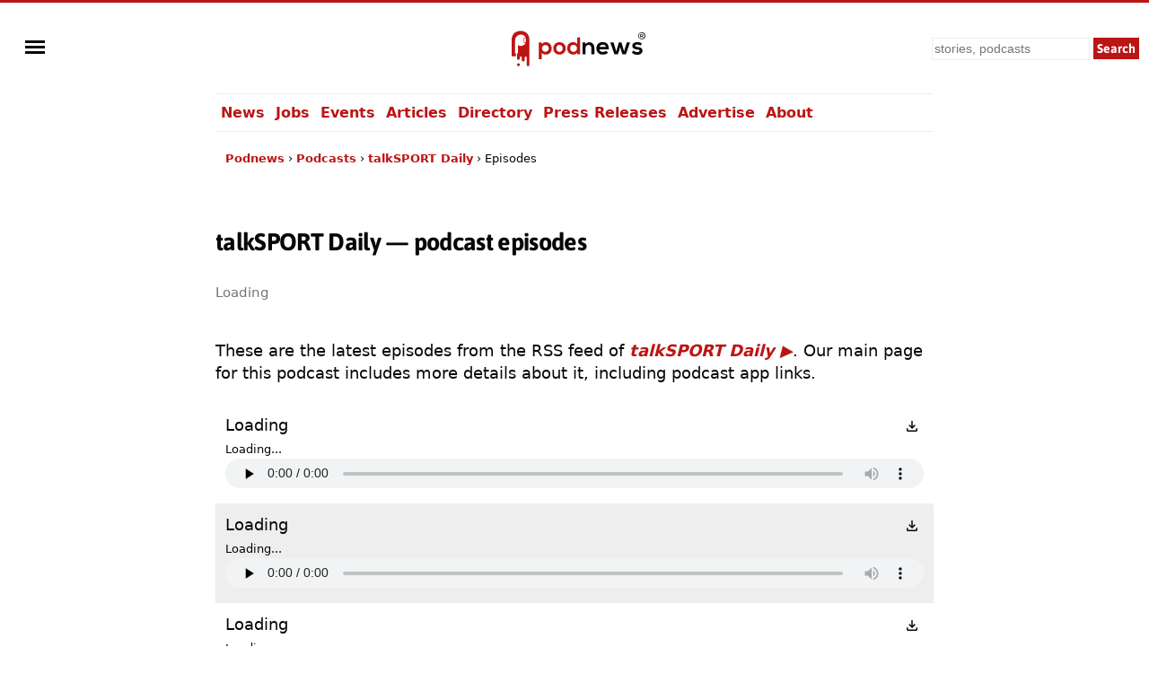

--- FILE ---
content_type: text/html; charset=UTF-8
request_url: https://podnews.net/podcast/iqnh/episodes
body_size: 27607
content:
<!doctype html><html lang="en" prefix="og: https://ogp.me/ns#"><head><meta charset="utf-8"><meta name="viewport" content="width=device-width,minimum-scale=1,initial-scale=1"><link rel="preload" href="https://podnews.net/static/fonts/asap-v24-latin-700.woff2" as="font" type="font/woff2" crossorigin="anonymous">
<link rel="preload" href="https://podnews.net/static/fonts/asap-v24-latin-700italic.woff2" as="font" type="font/woff2" crossorigin="anonymous"><meta name="theme-color" content="#BC1515"><meta name="color-scheme" content="light dark"><link rel="manifest" href="/manifest.webmanifest"><title>talkSPORT Daily podcast episode list</title><link rel="alternate" type="application/rss+xml" title="Podcast" href="https://podnews.net/rss"><link rel="alternate" type="application/feed+json" title="JSON Feed" href="https://podnews.net/feed.json"><link rel="search" type="application/opensearchdescription+xml" href="https://podnews.net/opensearch.xml" title="Podnews"><link rel="canonical" href="https://podnews.net/podcast/iqnh/episodes"><meta property="og:logo" content="https://podnews.net/static/_favicons/apple-icon.png"><meta name="lightning" content="lnurlp:jamescridland@strike.me"><meta property="og:type" content="website"><meta property="og:audio" content="https://op3.dev/e,pg=9b024349-ccf0-5f69-a609-6b82873eab3c/podnews.net/audio/podnewspromov2.mp3?_from=ogaudio"><meta property="og:audio:type" content="audio/mpeg"><meta property="og:url" content="https://podnews.net/podcast/iqnh/episodes"><meta property="og:title" content="talkSPORT Daily podcast episode list"><meta property="twitter:title" content="talkSPORT Daily podcast episode list"><meta property="og:locale" content="en_AU"><meta name="description" content="Audio and website links for episodes from talkSPORT Daily."><meta property="og:description" content="Audio and website links for episodes from talkSPORT Daily."><meta property="twitter:description" content="Audio and website links for episodes from talkSPORT Daily."><meta property="og:publisher" content="https://www.facebook.com/podnews"><meta property="og:site_name" content="Podnews"><meta property="fb:admins" content="587711419"><meta property="fb:app_id" content="433275120381563"><meta name="twitter:site" content="@podnews"><meta name="twitter:creator" content="@podnews"><meta name="fediverse:site" content="@podnews@social.podnews.net"><meta property="og:image" content="https://i.podnews.network/r/t/600/34541-c81ecebe.jpeg"><meta name="twitter:image" content="https://i.podnews.network/r/t/600/34541-c81ecebe.jpeg"><meta property="og:image:alt" content="talkSPORT Daily podcast episode list"><meta name="twitter:image:alt" content="talkSPORT Daily podcast episode list"><meta name="twitter:card" content="summary"><meta property="og:image:width" content="600"><meta property="og:image:height" content="600"><link rel="icon" href="[data-uri]" type="image/svg+xml"><link rel="apple-touch-icon" type="image/png" href="https://podnews.net/static/_favicons/apple-icon.png"><meta name="publish_date" property="og:publish_date" content="2026-01-18T07:25:28+00:00"><meta name="published_time" property="og:published_time" content="2026-01-18T07:25:28+00:00"><script type="application/ld+json">
  {"@type":"Organization","name":"Podnews","url":"https:\/\/podnews.net","foundingDate":"2017","logo":{"@type":"ImageObject","url":"https:\/\/podnews.net\/uploads\/p500.png","width":500,"height":500},"founder":{"@type":"Person","name":"James Cridland","givenName":"James","familyName":"Cridland","url":"https:\/\/james.cridland.net","image":{"@type":"imageObject","url":"https:\/\/podnews.net\/uploads\/james-cridland-400x400.jpg","width":400,"height":400}},"contactPoint":{"@type":"ContactPoint","email":"updates@podnews.net","url":"https:\/\/podnews.net","contactType":"customer service"},"sameAs":["https:\/\/social.podnews.net\/@podnews","https:\/\/www.linkedin.com\/company\/podnews","https:\/\/x.com\/podnews"],"@context":"https:\/\/schema.org"}
  </script><style>

@font-face {font-family: 'Asap';font-style: normal;font-weight: 700;font-display: swap; src: local(''),url('https://podnews.net/static/fonts/asap-v24-latin-700.woff2') format('woff2');}
@font-face {font-family: 'Asap';font-style: italic;font-weight: 700;font-display: swap;src: local(''),url('https://podnews.net/static/fonts/asap-v24-latin-700italic.woff2') format('woff2');}

@media (prefers-reduced-motion: no-preference) {
	@view-transition {
		navigation: auto;
	}
}

:root{color-scheme:light dark;--podnews-back:#fff;--podnews-accent:#BC1515;--podnews-accent-visited:#BC1515;--podnews-text:#080808;--podnews-grey:#757575;--podnews-footer:#EEE}
@media (prefers-color-scheme: dark) {
:root{--podnews-back:#121212;--podnews-accent:#F13232;--podnews-accent-visited:#F13232;--podnews-text:#E2DED6;--podnews-grey:#AAA;--podnews-footer:#333}
.negimg{-webkit-filter:grayscale(1) invert(95%) brightness(125%);filter:grayscale(1) invert(95%) brightness(125%)}
}

html {scroll-behavior: smooth;hanging-punctuation: first allow-end last;}
body{margin:0;accent-color:var(--podnews-accent);border-top:3px solid var(--podnews-accent);font-family: system-ui, Helvetica, Arial, sans-serif;font-weight: 400;font-size:16px;-webkit-font-smoothing:antialiased;-moz-osx-font-smoothing: grayscale;background:var(--podnews-back);color:var(--podnews-text)}

#menu {justify-self:left;align-self:center;padding-left:11px;}

#sidebarMenu {
    height: 100%;
    display: block;
    position: fixed;
    left: 0; top: 0;
    padding-top:100px; width: 230px;
    transform: translateX(-250px);
    transition: transform 250ms ease-in-out;
    background-color: var(--podnews-back);
    box-shadow: 5px 0px 10px var(--podnews-footer);
    z-index:9;
}
.sidebarMenuInner{
    margin:0;
    padding:0;
}
.sidebarMenuInner li{
    list-style: none;
    padding: 0px;
    cursor: pointer;
}
.sidebarMenuInner li span{
    display: block;
}
.sidebarMenuInner li a{
    cursor: pointer;
    text-decoration: none;
}
input#openSidebarMenu {
    display:inline;visibility:hidden;
}
.sidebarIconToggle {
    transition: all 0.3s;
    cursor: pointer;
    position: absolute;
    width: 22px;
    z-index: 10;
}
.spinner {
    transition: all 0.3s;
    box-sizing: border-box;
    position: absolute;
    height: 3px;
    width: 100%;
    background-color: var(--podnews-text);
}
.horizontal {
    transition: all 0.3s;
    box-sizing: border-box;
    position: relative;
    float: left;
    margin-top: 3px;
}
.diagonal.part-1 {
    position: relative;
    transition: all 0.3s;
    box-sizing: border-box;
    float: left;
}
.diagonal.part-2 {
    transition: all 0.3s;
    box-sizing: border-box;
    position: relative;
    float: left;
    margin-top: 3px;
}
input#openSidebarMenu:checked ~ .sidebarIconToggle > .horizontal {
    transition: all 0.3s;
    box-sizing: border-box;
    opacity: 0;
}
input#openSidebarMenu:checked ~ .sidebarIconToggle > .diagonal.part-1 {
    transition: all 0.3s;
    box-sizing: border-box;
    transform: rotate(135deg);
    margin-top: 8px;
}
input#openSidebarMenu:checked ~ .sidebarIconToggle > .diagonal.part-2 {
    transition: all 0.3s;
    box-sizing: border-box;
    transform: rotate(-135deg);
    margin-top: -9px;
}
input#openSidebarMenu:checked ~ div#sidebarMenu {
  transform: translateX(0);
}
input#openSidebarMenu:checked ~ .sidebarIconToggle {
  position: fixed;
}

article{line-height:1.4;text-wrap:pretty;}

h1,h2,h3 {font-family:Asap,system-ui,Helvetica,Arial,sans-serif;font-weight:700;letter-spacing:-0.025em;}
h1{font-size:1.5em;line-height:1.5em;margin-bottom:0.5em;}
h2{font-size:1.4em;margin-top:1.4em;}
h3{font-size:1.2em;margin-top:1.2em;}

p,li{margin-block-start:22px;margin-block-end:22px;max-width:75ch;}
audio{height:33px;}
ul{list-style-type:"»";padding-left:0}
ul > li{margin-left:11px;padding-left:6px;scroll-margin-top: 66px;}
ul > li:target {padding:11px;border:2px var(--podnews-accent) solid;list-style-type:none;}
ul > li::marker{color:var(--podnews-accent)}
ul > li > p{display:inline}

sup{font-size:.83em;vertical-align:super;line-height:0;color:var(--podnews-grey)}
footer,main,.sharebuttons{padding:22px;clear:both}
header,main,footer div.container{max-width:800px;margin:auto}
footer{background-color:var(--podnews-footer);clear:both;font-size:small;line-height:1.6em;min-height:120px;text-wrap:pretty;}
section{clear:both}
/* section.break{border-top:1px solid var(--podnews-footer);margin-top:22px} */
section.belowfold{content-visibility:auto;contain-intrinsic-size:1000px}
hr{border:1px solid var(--podnews-footer);margin-top:22px}
span:focus{outline:none}
:focus-visible{outline: auto 1px var(--podnews-accent);outline-offset:2px;}
nav {max-width:800px;margin:auto;}
nav#mainmenu {;border-top:1px solid var(--podnews-footer);border-bottom:1px solid var(--podnews-footer);}

nav#mainmenu ul {display:flex;margin:0;list-style-type: none;}
nav#mainmenu li {padding:11px 0px;margin:0;white-space:nowrap;}
nav#mainmenu li.selected {padding-bottom:9px;border-bottom:2px solid var(--podnews-accent);font-weight:600;}
nav#mainmenu li a,nav#mainmenu li a:visited {padding:11px 6px;}
nav#mainmenu li a:hover {background:var(--podnews-footer);text-decoration:none;}

aside#titlesponsor{max-width:778px;padding:0 11px;margin:22px auto;display:grid;grid-template-columns:75px auto;column-gap:22px;align-items:center;}
aside.classifieds{max-width:500px;background:var(--podnews-footer);padding:22px;margin:0 auto}
aside.classifieds p:last-child{margin:0}
aside.sectionsponsor{margin:22px auto;display:grid;grid-template-columns:75px auto;column-gap:11px;align-items:center;}

.shadow{filter: drop-shadow(1px 1px 2px var(--podnews-grey))}
div.artblock{margin:11px auto;display:grid;grid-template-columns:75px auto;column-gap:11px;}
label.hide{clip:rect(1px,1px,1px,1px);clip-path:inset(50%);height:1px;width:1px;margin:-1px;overflow:hidden;padding:0;position:absolute}
#bylineinfo{height:22px;padding-bottom:22px;color:var(--podnews-grey)}
::placeholder{color:var(--podnews-grey)}
textarea{width:100%;height:120px;font-size:16px;color:var(--podnews-text);background-color:var(--podnews-back)}
details summary {padding-left: 2px;}
details[open] summary {text-decoration: auto;color: inherit;}
.linktext{cursor: pointer;}
a:link,.linktext{text-decoration:none;color:var(--podnews-accent);font-weight:700}
a:hover,.linktext:hover{text-decoration:underline}
a:visited{color:var(--podnews-accent-visited)}
cite:after{content:' ▶'}
pre code,code{font-family:Menlo,Consolas,Monaco,Liberation Mono,Lucida Console,monospace;background-color:var(--podnews-footer);font-size:0.9em;}
pre code,code.language-php{display:block;padding:11px;white-space: pre-wrap;}
.small-icon{width:1em;height:1em;vertical-align:middle;margin-block-start: calc(1ex - 1cap);margin-right:.2em}

.column{float:left}
.third{padding-left:4%;width:30%}
.twothirds{width:66%;vertical-align:middle}
.row{padding-top:20px}
.row:after{content:"";display:table;clear:both}
.shares{width:18px;height:18px;margin:2px 5px 2px 0;border:none}
.mTop{margin-top:33px}
.center{text-align:center}
.button,.button:link,.button:hover,.button:visited,input[type="submit"]{background:var(--podnews-accent);font-family:Asap,system-ui,Helvetica,Arial,sans-serif;border:none;color:#fff;padding:11px;text-align:center;text-decoration:none;display:inline-block}
input:not([type="radio"]):not([type="checkbox"]){-webkit-appearance:none;border-radius:0}
.right{float:right}
.sponsor{border:none;margin:11px}
input,select{font-size:14px;line-height:19px;padding:2px;margin:2px;background-color:var(--podnews-back);color:var(--podnews-text);box-sizing:border-box;border:1px solid var(--podnews-footer)}
fieldset{border:none;padding:0}
.subscribe input{box-sizing:border-box;width:100%;height:44px;padding:5px;margin:0 0 11px;font-size:22px}
.subscribe input[type="submit"]{margin:0}
fieldset h1{font-size:160%}
blockquote{background:var(--podnews-footer);border-left:11px solid var(--podnews-grey);margin:11px;padding:0 11px}
blockquote>p:first-child:before{color:var(--podnews-grey);content:open-quote;font-size:4em;line-height:0;margin-right:.25em;vertical-align:-.4em}
table.chart{border-spacing:0;font-variant-numeric: tabular-nums;}
table.chart td{padding:5px}
table.chart td.nums{text-align:right;}
table.chart tr:nth-child(even){background:var(--podnews-footer)}
figure{margin:0}
figcaption{font-size:.7em;font-weight:300;text-align:right;position:relative;top:-2em;color:var(--podnews-back);text-shadow: 1px 1px 1px var(--podnews-grey), -1px -1px 1px var(--podnews-grey), 1px -1px 1px var(--podnews-grey), -1px 1px 1px var(--podnews-grey);}
figcaption a:any-link{color:var(--podnews-back);font-weight:300;text-decoration:none}
.fullwidth{width:100vw;margin-left:-22px;margin-top:-22px;margin-right:-22px;max-width:840px}

.showmob{display:none;}
table.adcopy td{padding-bottom:11px}
#latest{display:flex;overflow-x:scroll;overflow-y:hidden;}
#latest .item{margin-right:11px;scroll-snap-align:start}
#latest img{width:143px;height:143px}
#latest::-webkit-scrollbar {
  display: none;
}

.tag {display:inline;line-height:1em;padding:2px;margin-right:6px;font-size:small;background-color:var(--podnews-footer);border-radius:2px;white-space: nowrap;}

.smallprint-with-icon {
  font-size:smaller;
  padding-left:1.2em;
  text-indent:-1.2em;
  margin: 0.5em 0em;
  color:var(--podnews-grey);
}

nav#breadcrumbs {max-width:778px;padding:0 11px;margin:22px auto;white-space:nowrap;}
#breadcrumbs ul {
  padding: 0;
  margin: 0;
  font-size: small;
text-overflow:ellipsis;overflow:hidden;
}
#breadcrumbs ul li {
  list-style: none;
  display: inline;
  margin:0;
  padding:0;
}
#breadcrumbs ul li::after {
  content: " › ";
}
#breadcrumbs ul li:last-child:after {
  content: "";
}
#breadcrumbs ul li:first-child {
  margin:0;
}

@media screen and (min-width: 840px) {
	article{font-size:18px;}
}

@media (max-width: 840px) {
header{grid-template-columns:55px 1fr 1fr}
#menu{padding-left: 5px;}
nav{padding-left:16px;}
#search input[type="search"]{height:38px;width:160px}
#search input[type="submit"]{visibility:hidden;display:none}
#search input[type="search"]{background-position:right center;background-repeat:no-repeat;background-image:url("data:image/svg+xml,%3Csvg xmlns='http://www.w3.org/2000/svg' width='18' height='18' viewBox='0 0 24 24'%3E%3Cpath fill='var(--podnews-text)' d='M15.5 14h-.79l-.28-.27C15.41 12.59 16 11.11 16 9.5 16 5.91 13.09 3 9.5 3S3 5.91 3 9.5 5.91 16 9.5 16c1.61 0 3.09-.59 4.23-1.57l.27.28v.79l5 4.99L20.49 19l-4.99-5zm-6 0C7.01 14 5 11.99 5 9.5S7.01 5 9.5 5 14 7.01 14 9.5 11.99 14 9.5 14z'/%3E%3Cpath d='M0 0h24v24H0z' fill='none'/%3E%3C/svg%3E")}
#search input[type="search"]:focus{background-image:none}
textarea{font-size:90%}
.third{width:100%;visibility:hidden;display:none}
.twothirds{width:100%}
.hidemob{visibility:hidden;display:none}
.showmob{display:inline;}
span.testimonial-text{min-height:auto}
nav {border-bottom:0px;}
nav ul{display:none;}
}
@media screen and (max-width: 375px) {
section#podcastheader{margin-left:0}
#search input[type="search"]{height:38px;width:120px}
.center{margin-left:-20px;margin-right:-20px}
#wordmark{padding-left:0}
}
@media print {
nav,footer,a.button.right,aside.previously,#pnsearch,section.belowfold,#signupinvite{display:none}
#menu {visibility:hidden;}
body {border:none;}
}div.chart:nth-child(even){background:var(--podnews-footer)}
  audio {width:100%;}
  .episodenotes{font-size:small;cursor:pointer;text-overflow:ellipsis;overflow:hidden;max-height:1.75em;}
  details{font-size:small;}
  details:first-of-type summary::marker,:is(::-webkit-details-marker) {
  content: "» ";
  color: var(--podnews-accent);
  font-weight: bold;
  cursor:pointer;
}
  details[open]:first-of-type summary::marker {
  content: "− ";
}
  summary{cursor:pointer;}
  .chip{font-size:small;font-weight:bold;margin-left:11px;}</style></head><body><img id="wow" style="float:left;" alt="" width="1" height="1" src=""><script>window.addEventListener('DOMContentLoaded', function() {
document.getElementById("wow").src="https://c.podnews.network/wow?"+Math.random()+"&u=https%3A%2F%2Fpodnews.net%2Fpodcast%2Fiqnh%2Fepisodes&type=pageview&ref="+encodeURI(document.referrer);});</script><noscript><img id="wow2" style="float:left;" alt="" width="1" height="1" src="https://c.podnews.network/wow?u=https%3A%2F%2Fpodnews.net%2Fpodcast%2Fiqnh%2Fepisodes&type=pageview&js=no"></noscript><div style="width:100%;height:100px;display:grid;grid-template-columns:1fr 1fr 1fr;grid-template-areas:'menu podnewslogo pnsearch';justify-items:center;">
  <div id="menu">

  <input type="checkbox" class="openSidebarMenu" id="openSidebarMenu">
  <label for="openSidebarMenu" class="sidebarIconToggle">
    <div class="spinner diagonal part-1"></div>
    <div class="spinner horizontal"></div>
    <div class="spinner diagonal part-2"></div>
  </label>

<div id="sidebarMenu">
  <ul class="sidebarMenuInner">
    <li><a href="/archive">News</a></li>
    <li><a href="/jobs">Jobs</a></li>
    <li><a href="/events">Events</a></li>
    <li><a href="/articles">Articles</a></li>
    <li><a href="/directory">Directory</a></li>
    <li><a href="/press-releases">Press Releases</a></li>
    <li><a href="/article/advertising">Advertise</a></li>
    <li><a href="/about">About</a></li>
    <li><a href="/privacy">Privacy</a></li>
    <li><a href="/accessibility">Accessibility</a></li>
    <li><a href="/contact-us">Contact Podnews</a></li>
  </ul>
</div>

  </div>
  <div id="podnewslogo" style="align-self:center;display:grid;grid-template-columns:40px auto;grid-template-areas:'pnicon pnword';">
  <a id="pnicon" aria-label="Podnews" href="/"><svg xmlns="http://www.w3.org/2000/svg" aria-label="Podnews" viewBox="60 90 10 270" height="45" width="40"><g clip-path="url(#clipPath70)" transform="matrix(1 0 0 -1 0 400)"><path fill="#fff" d="M20 114h80v150H20z"/><path d="M50 67a9.7 9.7 0 10.2-19.4A9.7 9.7 0 0050 67M100 211c0-2.9-2.3-5.2-5.2-5.2a5.2 5.2 0 00-5.2 5.2v20c0 2.9 2.3 5.2 5.2 5.2 2.9 0 5.2-2.4 5.2-5.2zm-35.8 71.9s-59.7 3.2-59.7-62.3V113.9H34v18.8h-5.9V221a38.1 38.1 0 0036.2 37.9h1.8c14.5 0 27.1-8.1 33.5-20.1a9.2 9.2 0 01-13.9-7.9V211a9.2 9.2 0 0113.9-7.9 38 38 0 00-53.1-14.6v-55.8h-5.8V99.4a9.5 9.5 0 019.5-9.5c5.2 0 9.4 4.2 9.4 9.4v6.1a6.6 6.6 0 006.7 6.7 6.8 6.8 0 006.8-6.7V88c0-2.6 1.1-4.9 2.8-6.7 1.7-1.7 4-2.8 6.6-2.8 5.2 0 9.4 4.2 9.4 9.4v17.4a6.6 6.6 0 006.7 6.7c2.8 0 5.3-1.7 6.2-4.2a7 7 0 00.5-2.5V57.2c0-2.6 1.1-4.9 2.8-6.7 1.7-1.7 4-2.8 6.6-2.8a9.5 9.5 0 019.4 9.5v160.5c0 69.6-59.7 65.2-59.7 65.2" fill="var(--podnews-accent)"/></g></svg></a><a id="pnword" style="padding-top:6px;" aria-label="Podnews" href="/"><svg aria-label="Podnews" height="30" width="119" viewBox="0 0 676 171" xmlns="http://www.w3.org/2000/svg"><rect fill="none" height="100%" width="100%"/><g stroke-width="0"><g fill="#1d1f24"><path d="M649.3 22.8h5c1.7 0 2.9-.4 3.8-1.1.8-.7 1.2-1.7 1.2-3.1 0-1.4-.4-2.4-1.2-3.1-.9-.7-2.1-1-3.8-1h-5zM659 33l-3.9-6.6h-5.8v6.6H645V10.7h9.3c3 0 5.2.7 6.8 2a7 7 0 012.3 5.7c0 1.8-.4 3.3-1.1 4.5a7 7 0 01-3.3 2.8l4.9 7.4H659" fill="var(--podnews-text)"/><path d="M654.5 4a18 18 0 100 35.9 18 18 0 000-35.9zm0 39.8a22 22 0 110-43.9 22 22 0 010 44M334.3 139.8v-39.6c0-11.5-6.3-20.2-18.2-20.2-11.5 0-19.4 9.7-19.4 21.2v38.6h-18.5V64.1h16.7l1.2 10.2A34 34 0 01321 63c17.8 0 32 13.3 32 37v39.8zM426.2 93.2c-1.2-9.8-9-14.7-19.6-14.7-10.2 0-18.5 4.9-21.2 14.7zM385 108.7c1.2 9.3 9.3 16 22.5 16 7 0 16-2.5 20.3-7l12 11.8c-8 8.3-21 12.3-32.6 12.3-26 0-41.5-16.1-41.5-40.3 0-23 15.6-39.6 40.1-39.6 25.3 0 41.1 15.6 38.2 46.8h-59M525 64l16.5 57 17.3-57h20.7l-26.3 76.1h-21.8l-7.8-22.4-6.8-25.3-6.7 25.3-7.9 22.4h-21.7l-26.6-76h20.9l17.3 56.8 16.4-56.8H525M644.7 84.3c-5.4-5-11.5-6.8-18.7-6.8-8.9 0-13.8 2.8-13.8 7.6 0 4.9 4.4 7.6 14.1 8.2 14.3 1 32.4 4.2 32.4 24.3 0 13.3-11 24.8-32.5 24.8-12 0-24-2-35-13.5l9.2-13.3c5.4 6 17.6 10.4 26 10.6 7.1.1 13.7-3.6 13.7-9 0-5.3-4.3-7.4-15-8-14.3-1.1-31.3-6.3-31.3-23.5 0-17.5 18-23.6 31.9-23.6 11.8 0 20.7 2.3 29.4 10l-10.4 12.2" fill="var(--podnews-text)"/></g><path d="M63.3 102c0-11.7-8-21.4-21.4-21.4-13.5 0-21.5 9.7-21.5 21.5a21 21 0 0021.5 21.5A21 21 0 0063.3 102zM0 171.5V64.2h17.5l1.2 10.4a30 30 0 0124.5-12C66.6 62.5 82 79.8 82 102c0 22-14 39.6-38.1 39.6-8 0-19.8-2.5-25.2-10.8v40.5H0M111 102c0 11.6 7 22.3 20.6 22.3 13.6 0 20.5-10.7 20.5-22.2 0-11.4-8-22.4-20.5-22.4-13.5 0-20.6 11-20.6 22.4zm60 0a37.7 37.7 0 01-39.4 39.5c-24.6 0-39.3-17.6-39.3-39.4 0-21.6 15-39.4 39.1-39.4S171 80.5 171 102M199 102c0 13.1 9.6 22.2 21.5 22.2 11.8 0 22-8.6 22-22.3 0-13.2-10.2-22-22-22-12 0-21.4 8.4-21.4 22zm63.4-69.4v107.2h-17.5l-1.2-10.4c-5.8 9-15.2 12-24.4 12-22.2 0-39-14.6-39-39.5 0-26 16.5-39.5 38.5-39.5 8 0 20.4 4.3 24.9 12V32.7h18.7" fill="var(--podnews-accent)"/></g></svg></a></div>

  <form id="pnsearch" style="align-self:center;justify-self:right;padding-right:11px;" method="get" action="https://podnews.net/search" target="_top"><label for="searchinput" class="hide">Search</label><input class="hidemob" id="searchinput" aria-label="search" type="search" placeholder="stories, podcasts" name="q" required /><input class="hidemob" aria-label="submit" type="submit" value="Search" style="height:24px;padding:2px 4px;margin:2px 0px 2px 2px;"><a class="showmob" href="/search" aria-label="Search"><svg xmlns="http://www.w3.org/2000/svg" height="32px" viewBox="0 -960 960 960" width="32px" fill="var(--podnews-text)"><path d="M784-120 532-372q-30 24-69 38t-83 14q-109 0-184.5-75.5T120-580q0-109 75.5-184.5T380-840q109 0 184.5 75.5T640-580q0 44-14 83t-38 69l252 252-56 56ZM380-400q75 0 127.5-52.5T560-580q0-75-52.5-127.5T380-760q-75 0-127.5 52.5T200-580q0 75 52.5 127.5T380-400Z"/></svg></a></form>

  </div><nav id="mainmenu"><ul><li><a href="/archive">News</a></li><li><a href="/jobs">Jobs</a></li><li><a href="/events">Events</a></li><li><a href="/articles">Articles</a></li><li><a href="/directory">Directory</a></li><li class="hidemob"><a href="/press-releases">Press Releases</a></li><li class="hidemob"><a href="/article/advertising">Advertise</a></li><li class="hidemob"><a href="/about">About</a></li></ul></nav><script type="application/ld+json">{"@context":"http:\/\/schema.org","@type":"BreadcrumbList","itemListElement":[{"@type":"ListItem","position":1,"item":"https:\/\/podnews.net\/","name":"Podnews"},{"@type":"ListItem","position":2,"item":"https:\/\/podnews.net\/podcasts","name":"Podcasts"},{"@type":"ListItem","position":3,"item":"https:\/\/podnews.net\/podcast\/iqnh","name":"talkSPORT Daily"},{"@type":"ListItem","position":4,"name":"Episodes"}]}</script><nav id="breadcrumbs"><ul><li><a href="/">Podnews</a></li><li><a href="/podcasts">Podcasts</a></li><li><a href="/podcast/iqnh">talkSPORT Daily</a></li><li>Episodes</li></ul></nav><main><article> 

<h1 id="podcast-title">talkSPORT Daily &mdash; podcast episodes</h1>

<p id="bylineinfo"><small>Loading</small></p>
<p id="info">These are the latest episodes from the RSS feed of <a href="/podcast/iqnh"><cite>talkSPORT Daily</cite></a>. Our main page for this podcast includes more details about it, including podcast app links.</P>

<div id="results">
  <div class="chart" style="padding:11px;" style="width:100%;">
        <a target="_blank" rel="noopener">Loading</a><div class="right"><svg class="small-icon" xmlns="http://www.w3.org/2000/svg" viewBox="0 0 24 24" fill="var(--podnews-text)"><g><rect fill="none" height="24" width="24"/></g><g><path d="M18,15v3H6v-3H4v3c0,1.1,0.9,2,2,2h12c1.1,0,2-0.9,2-2v-3H18z M17,11l-1.41-1.41L13,12.17V4h-2v8.17L8.41,9.59L7,11l5,5 L17,11z"/></g></svg></div>
        <br><time style="font-size:small;">Loading...</time><br>
        <audio controls preload="none" src="https://podnews.net/audio/podnewspromov2.mp3"></audio>
</div>
<div class="chart" style="padding:11px;" style="width:100%;">
        <a target="_blank" rel="noopener">Loading</a><div class="right"><svg class="small-icon" xmlns="http://www.w3.org/2000/svg" viewBox="0 0 24 24" fill="var(--podnews-text)"><g><rect fill="none" height="24" width="24"/></g><g><path d="M18,15v3H6v-3H4v3c0,1.1,0.9,2,2,2h12c1.1,0,2-0.9,2-2v-3H18z M17,11l-1.41-1.41L13,12.17V4h-2v8.17L8.41,9.59L7,11l5,5 L17,11z"/></g></svg></div>
        <br><time style="font-size:small;">Loading...</time><br>
        <audio controls preload="none" src="https://podnews.net/audio/podnewspromov2.mp3"></audio>
</div>
<div class="chart" style="padding:11px;" style="width:100%;">
        <a target="_blank" rel="noopener">Loading</a><div class="right"><svg class="small-icon" xmlns="http://www.w3.org/2000/svg" viewBox="0 0 24 24" fill="var(--podnews-text)"><g><rect fill="none" height="24" width="24"/></g><g><path d="M18,15v3H6v-3H4v3c0,1.1,0.9,2,2,2h12c1.1,0,2-0.9,2-2v-3H18z M17,11l-1.41-1.41L13,12.17V4h-2v8.17L8.41,9.59L7,11l5,5 L17,11z"/></g></svg></div>
        <br><time style="font-size:small;">Loading...</time><br>
        <audio controls preload="none" src="https://podnews.net/audio/podnewspromov2.mp3"></audio>
</div><div class="chart" style="padding:11px;" style="width:100%;">
        <a target="_blank" rel="noopener">Loading</a><div class="right"><svg class="small-icon" xmlns="http://www.w3.org/2000/svg" viewBox="0 0 24 24" fill="var(--podnews-text)"><g><rect fill="none" height="24" width="24"/></g><g><path d="M18,15v3H6v-3H4v3c0,1.1,0.9,2,2,2h12c1.1,0,2-0.9,2-2v-3H18z M17,11l-1.41-1.41L13,12.17V4h-2v8.17L8.41,9.59L7,11l5,5 L17,11z"/></g></svg></div>
        <br><time style="font-size:small;">Loading...</time><br>
        <audio controls preload="none" src="https://podnews.net/audio/podnewspromov2.mp3"></audio>
 <div></div>
</div>
</div>

<script>

RSS_URL="https://feeds.acast.com/public/shows/b1bd6409-cd75-451b-8a5d-86f0bcbc3c38"
FALLBACK_URL="/api/fetchrss/iqnh"
APPLE_ID="1476734813"

async function fetchRSS(url,fallback) {
  try {
    const response = await fetch(url);
    const result = await response.text();
    displayEpisodes(result,"RSS");
  } catch (error) {
    console.error("SADNESS:", error);
    const response = await fetch(fallback);
    const result = await response.text();
    console.log("Fallback success!");
    displayEpisodes(result,"PROXY");
  }
}

function displayEpisodes(result,type) {
  result = result.split("<private-rss").join("<rss");
  result = result.split("<podcast:").join("<podcast");
  result = result.split("</podcast:").join("</podcast");
  result = result.split("<itunes:").join("<itunes");
  result = result.split("</itunes:").join("</itunes");
  //Very kludgy, but essentially removing the colon from the podcastindex tags so this sees them

  data = new window.DOMParser().parseFromString(result, "text/xml")
  var html = ``;

  if(data.querySelector("lastBuildDate")) {
    lastBuildDate = new Date(Date.parse(data.querySelector("lastBuildDate").innerHTML));
    if (type=="PROXY") {description="This page";} else {description="RSS feed";}
    document.getElementById("bylineinfo").innerHTML=`<small>${description} updated <time datetime="${data.querySelector("lastBuildDate").innerHTML}">` + lastBuildDate.toLocaleString(undefined,{weekday: undefined, year: 'numeric', month: 'long', day: 'numeric', hour: 'numeric', minute: 'numeric',seconds:undefined, hour12:true, timeZoneName:'short'}) + `</time></small>`;
  } else {
    lastBuildDate = new Date();
    document.getElementById("bylineinfo").innerHTML=`<small>This page updated <time>` + lastBuildDate.toLocaleString(undefined,{weekday: undefined, year: 'numeric', month: 'long', day: 'numeric', hour: 'numeric', minute: 'numeric',seconds:undefined, hour12:true, timeZoneName:'short'}) + `</time></small>`;
  }

  if (type=="PROXY") {
    document.getElementById("info").innerHTML+='<BR><BR><small>This feed is unavailable to browsers: our cached copy of the RSS feed may be up to 24 hours out of date.</small>';
  }

  items = data.querySelectorAll("item");
  var i=0;

  // For itunestype==episodic, we reverse the order
  if (data.querySelector("itunestype")) {
    if (data.querySelector("itunestype").innerHTML.toLowerCase() == "serial") {
      var items = [].slice.call(items, 0).reverse();
      document.getElementById("info").innerHTML+='<BR><BR><small>This feed is "serial", and so runs oldest-to-newest in most podcast apps, as here.</small>';
    }
  }

  var defaultCreatorLocation="";
  var defaultCreatorLocationUrl="";
  var defaultCreatorLocationCountry="";

  locations=data.querySelectorAll("channel > podcastlocation"); //All the channel items
  locations.forEach(location => {
    if (location.getAttribute("rel")=="creator") {
      console.log(location);
        if (location.getAttribute("rel") == "creator") {
          if (location.getAttribute("country")) {
          defaultCreatorLocationCountry=location.getAttribute("country").toUpperCase();
          }
          if (location.getAttribute("osm")) {
          osmtypeinitial=location.getAttribute("osm").substring(0,1).toLowerCase();
          osmtype="";
          if (osmtypeinitial=="r") {osmtype="relation";}
          if (osmtypeinitial=="n") {osmtype="node";}
          if (osmtypeinitial=="w") {osmtype="way";}
          if(osmtype !== undefined) {
            if (location.innerHTML) {
              defaultCreatorLocation=location.innerHTML;
              defaultCreatorLocationUrl='https://openstreetmap.org/'+osmtype+'/'+location.getAttribute("osm").substring(1);
            }
          }
        }
      }
    }
  });

  items.forEach(item => {
    itemposted = new Date(Date.parse(item.querySelector("pubDate").innerHTML));
    i++;
    if (i<250) {
      eplink="";
      if (item.querySelector("link")) {
        eplink=item.querySelector("link").innerHTML.replace("<![CDATA[", "").replace("]]>", "")
      }

      const transcripts = item.querySelectorAll("podcasttranscript");
      thistranscript="";
      transcripts.forEach(transcript => {
        if (transcript.getAttribute("type")=="text/html") {
          thistranscript=`<span style="float:right;font-size:small;"><svg class="small-icon" width="48" height="48" viewBox="0 0 24 24"><path fill="var(--podnews-text)" d="M17,21L14.25,18L15.41,16.84L17,18.43L20.59,14.84L21.75,16.25M12.8,21H5C3.89,21 3,20.11 3,19V5C3,3.89 3.89,3 5,3H19C20.11,3 21,3.89 21,5V12.8C20.39,12.45 19.72,12.2 19,12.08V5H5V19H12.08C12.2,19.72 12.45,20.39 12.8,21M12,17H7V15H12M14.68,13H7V11H17V12.08C16.15,12.22 15.37,12.54 14.68,13M17,9H7V7H17" /></svg><a href="`+transcript.getAttribute("url")+`">Transcript</a></span>`;
        }
      })

      if (item.querySelector("enclosure")) {
        html += `
      <div class="chart" style="padding:11px;" style="width:100%;">`;

        if(eplink.length) {
          html += `<a href="${eplink}" target="_blank" rel="noopener">`;
        } else {
          html += `<strong>`;
        }

        if(item.querySelector("title")) {
          html += `${item.querySelector("title").innerHTML.replace("<![CDATA[", "").replace("]]>", "")}`;
        } else {
          html += `(no title)`;
        }

      if(eplink.length) {
          html += `</a>`;
        } else {
          html += `</strong>`;
        }

      //EXPLICIT
      if (item.querySelector("itunesexplicit")) {
      if (item.querySelector("itunesexplicit").innerHTML.toLowerCase()==="true" || item.querySelector("itunesexplicit").innerHTML.toLowerCase()==="yes") {
        html += '<span style="margin-left:11px;"><svg class="small-icon" xmlns="http://www.w3.org/2000/svg" width="24" height="24" viewBox="0 0 24 24"><path d="M0 0h24v24H0z" fill="none"/><path d="M19 3H5c-1.1 0-2 .9-2 2v14c0 1.1.9 2 2 2h14c1.1 0 2-.9 2-2V5c0-1.1-.9-2-2-2zm-4 6h-4v2h4v2h-4v2h4v2H9V7h6v2z" fill="var(--podnews-accent)"/></svg></span>';
      }
    }

      //SEASON AND EPISODE NUMBERS
      if (item.querySelector("itunesepisode")) {
        html += '<span class="chip">';
        if (item.querySelector("itunesseason")) {
          html += 'S'+item.querySelector("itunesseason").innerHTML+'&nbsp;';
        }
        html += 'E'+item.querySelector("itunesepisode").innerHTML+'</span>';
      }

      //TRAILER
      if (item.querySelector("itunesepisodeType")) {
        if (item.querySelector("itunesepisodeType").innerHTML.toLowerCase()==="trailer") {
          html += '<span class="chip">TRAILER</span>';
        }
      }

      html += `<div class="right">`;
      if(APPLE_ID) {
        html += `<a href="https://pod.link/`+APPLE_ID+`/episode/`+btoa(item.querySelector("guid").innerHTML).replace(/=+$/,'')+`"><svg class="small-icon" xmlns="http://www.w3.org/2000/svg" fill="none" viewBox="0 0 32 32"><path fill="#335FFF" d="M28.9 3.1C24.7-1 7.3-1 3 3.1 1.1 5.2 0 10.6 0 16s1 10.8 3.1 12.9c2.1 2 7.5 3.1 12.9 3.1s10.8-1 12.9-3.1c2-2.1 3.1-7.5 3.1-12.9S31 5.2 28.9 3.1Z"/><path stroke="#fff" stroke-width="2" d="M16 23v4M18.5 27h-5M20.8 20.7A5.7 5.7 0 0 1 16 23c-2 0-3.9-.9-4.8-2.3"/><path fill="#fff" d="M14.3 26.2c-.3-.3-1.3-.3-1.6 0l-.2.8c0 .3 0 .7.2.8l.8.2c.3 0 .7 0 .8-.2l.2-.8c0-.3 0-.7-.2-.8ZM19.3 26.2c-.3-.3-1.3-.3-1.6 0l-.2.8c0 .3 0 .7.2.8l.8.2c.3 0 .7 0 .8-.2l.2-.8c0-.3 0-.7-.2-.8ZM11.4 19.5c-.4 0-1.3.5-1.4.9 0 .1.1.5.3.7.2.3.4.6.6.6.2 0 .5 0 .8-.2l.5-.6c0-.2 0-.5-.2-.8-.2-.3-.4-.6-.6-.6ZM22 20.4c-.1-.4-1-1-1.4-.9-.2 0-.4.3-.6.6-.2.3-.3.6-.2.8l.5.6c.3.1.6.3.8.2.2 0 .4-.3.6-.6.2-.2.3-.6.3-.7Z"/><mask id="podlinka" width="8" height="11" x="12" y="10" maskUnits="userSpaceOnUse" style="mask-type:luminance"><path fill="#fff" d="M18 15.7c-1 .3-1.9.3-2 .3v-4l.7-.1c.2-.4.3-1 .3-1.8l-1-.1h-4v11h8v-6.9s-.6 1-2 1.6Z"/></mask><g mask="url(#podlinka)"><path stroke="#fff" stroke-width="2" d="M18.3 19c-.4.7-1.3 1-2.3 1-1 0-1.9-.3-2.3-1-.5-.6-.7-2-.7-3.5 0-1.4.2-2.9.7-3.5.4-.7 1.3-1 2.3-1 1 0 1.9.3 2.3 1 .5.6.7 2 .7 3.5 0 1.4-.2 2.9-.7 3.5Z"/></g><mask id="podlinkb" width="8" height="11" x="12" y="4" maskUnits="userSpaceOnUse" style="mask-type:luminance"><path fill="#fff" d="M14 9.3c1-.3 1.9-.3 2-.3v4l-.7.1A5 5 0 0 0 15 15l1 .1h4V4h-8v6.9s.6-1 2-1.6Z"/></mask><g mask="url(#podlinkb)"><path stroke="#fff" stroke-width="2" d="M13.7 6C14 5.3 15 5 16 5c1 0 1.9.3 2.3 1 .5.6.7 2 .7 3.5 0 1.4-.2 2.9-.7 3.5-.4.7-1.3 1-2.3 1-1 0-1.9-.3-2.3-1-.5-.6-.7-2-.7-3.5 0-1.4.2-2.9.7-3.5Z"/></g></svg></a> `;
      } else {
        html += `<a href="https://pod.link/`+btoa(RSS_URL).replace(/=+$/,'')+`/episode/`+btoa(item.querySelector("guid").innerHTML).replace(/=+$/,'')+`"><svg class="small-icon" xmlns="http://www.w3.org/2000/svg" fill="none" viewBox="0 0 32 32"><path fill="#335FFF" d="M28.9 3.1C24.7-1 7.3-1 3 3.1 1.1 5.2 0 10.6 0 16s1 10.8 3.1 12.9c2.1 2 7.5 3.1 12.9 3.1s10.8-1 12.9-3.1c2-2.1 3.1-7.5 3.1-12.9S31 5.2 28.9 3.1Z"/><path stroke="#fff" stroke-width="2" d="M16 23v4M18.5 27h-5M20.8 20.7A5.7 5.7 0 0 1 16 23c-2 0-3.9-.9-4.8-2.3"/><path fill="#fff" d="M14.3 26.2c-.3-.3-1.3-.3-1.6 0l-.2.8c0 .3 0 .7.2.8l.8.2c.3 0 .7 0 .8-.2l.2-.8c0-.3 0-.7-.2-.8ZM19.3 26.2c-.3-.3-1.3-.3-1.6 0l-.2.8c0 .3 0 .7.2.8l.8.2c.3 0 .7 0 .8-.2l.2-.8c0-.3 0-.7-.2-.8ZM11.4 19.5c-.4 0-1.3.5-1.4.9 0 .1.1.5.3.7.2.3.4.6.6.6.2 0 .5 0 .8-.2l.5-.6c0-.2 0-.5-.2-.8-.2-.3-.4-.6-.6-.6ZM22 20.4c-.1-.4-1-1-1.4-.9-.2 0-.4.3-.6.6-.2.3-.3.6-.2.8l.5.6c.3.1.6.3.8.2.2 0 .4-.3.6-.6.2-.2.3-.6.3-.7Z"/><mask id="podlinka" width="8" height="11" x="12" y="10" maskUnits="userSpaceOnUse" style="mask-type:luminance"><path fill="#fff" d="M18 15.7c-1 .3-1.9.3-2 .3v-4l.7-.1c.2-.4.3-1 .3-1.8l-1-.1h-4v11h8v-6.9s-.6 1-2 1.6Z"/></mask><g mask="url(#podlinka)"><path stroke="#fff" stroke-width="2" d="M18.3 19c-.4.7-1.3 1-2.3 1-1 0-1.9-.3-2.3-1-.5-.6-.7-2-.7-3.5 0-1.4.2-2.9.7-3.5.4-.7 1.3-1 2.3-1 1 0 1.9.3 2.3 1 .5.6.7 2 .7 3.5 0 1.4-.2 2.9-.7 3.5Z"/></g><mask id="podlinkb" width="8" height="11" x="12" y="4" maskUnits="userSpaceOnUse" style="mask-type:luminance"><path fill="#fff" d="M14 9.3c1-.3 1.9-.3 2-.3v4l-.7.1A5 5 0 0 0 15 15l1 .1h4V4h-8v6.9s.6-1 2-1.6Z"/></mask><g mask="url(#podlinkb)"><path stroke="#fff" stroke-width="2" d="M13.7 6C14 5.3 15 5 16 5c1 0 1.9.3 2.3 1 .5.6.7 2 .7 3.5 0 1.4-.2 2.9-.7 3.5-.4.7-1.3 1-2.3 1-1 0-1.9-.3-2.3-1-.5-.6-.7-2-.7-3.5 0-1.4.2-2.9.7-3.5Z"/></g></svg></a> `;
      }

      

      html += `<a href="${item.querySelector("enclosure").getAttribute("url")}"><svg class="small-icon" xmlns="http://www.w3.org/2000/svg" viewBox="0 0 24 24" fill="var(--podnews-text)"><g><rect fill="none" height="24" width="24"/></g><g><path d="M18,15v3H6v-3H4v3c0,1.1,0.9,2,2,2h12c1.1,0,2-0.9,2-2v-3H18z M17,11l-1.41-1.41L13,12.17V4h-2v8.17L8.41,9.59L7,11l5,5 L17,11z"/></g></svg></a></div>
      <br>`;

        if(item.querySelector("podcastlocation")) {
          if (item.querySelector("podcastlocation").getAttribute("rel") == "creator") {
          if (item.querySelector("podcastlocation").getAttribute("osm").toLowerCase) {
          osmtypeinitial=item.querySelector("podcastlocation").getAttribute("osm").substring(0,1).toLowerCase();
          osmtype="";
          if (osmtypeinitial=="r") {osmtype="relation";}
          if (osmtypeinitial=="n") {osmtype="node";}
          if (osmtypeinitial=="w") {osmtype="way";}
          /* https://www.openstreetmap.org/relation/11677792 */
          if(osmtype !== undefined) {
            html += '<div style="float:right;font-size:small;"><svg class="small-icon" xmlns="http://www.w3.org/2000/svg" height="24px" viewBox="0 -960 960 960" width="24px" fill="var(--podnews-text)"><path d="M480-360q56 0 101-27.5t71-72.5q-35-29-79-44.5T480-520q-49 0-93 15.5T308-460q26 45 71 72.5T480-360Zm0-200q33 0 56.5-23.5T560-640q0-33-23.5-56.5T480-720q-33 0-56.5 23.5T400-640q0 33 23.5 56.5T480-560Zm0 374q122-112 181-203.5T720-552q0-109-69.5-178.5T480-800q-101 0-170.5 69.5T240-552q0 71 59 162.5T480-186Zm0 106Q319-217 239.5-334.5T160-552q0-150 96.5-239T480-880q127 0 223.5 89T800-552q0 100-79.5 217.5T480-80Zm0-480Z"/></svg>Recorded in: ';
            if (item.querySelector("podcastlocation").getAttribute("country")) {
              html += '<img style="max-height:0.7em;width:1.4em;object-fit:contain;padding:0 .2em;" src="https://podnews.net/static/flags/'+item.querySelector("podcastlocation").getAttribute("country").toUpperCase()+'.svg">';
            }
            html += '<a href="https://openstreetmap.org/'+osmtype+'/'+item.querySelector("podcastlocation").getAttribute("osm").substring(1)+'">';
            if (item.querySelector("podcastlocation").innerHTML) {
              html += ''+item.querySelector("podcastlocation").innerHTML;
            } else {
              html += 'LOCATION';
            }
            html += '</a>';
            html += '</div>';
          }
        }
      }   
  } else if(defaultCreatorLocationUrl && defaultCreatorLocation) {
    html += '<div style="float:right;font-size:small;"><svg class="small-icon" xmlns="http://www.w3.org/2000/svg" height="24px" viewBox="0 -960 960 960" width="24px" fill="var(--podnews-text)"><path d="M480-360q56 0 101-27.5t71-72.5q-35-29-79-44.5T480-520q-49 0-93 15.5T308-460q26 45 71 72.5T480-360Zm0-200q33 0 56.5-23.5T560-640q0-33-23.5-56.5T480-720q-33 0-56.5 23.5T400-640q0 33 23.5 56.5T480-560Zm0 374q122-112 181-203.5T720-552q0-109-69.5-178.5T480-800q-101 0-170.5 69.5T240-552q0 71 59 162.5T480-186Zm0 106Q319-217 239.5-334.5T160-552q0-150 96.5-239T480-880q127 0 223.5 89T800-552q0 100-79.5 217.5T480-80Zm0-480Z"/></svg>Recorded in: ';
    if(defaultCreatorLocationCountry) {
      html += '<img style="max-height:0.7em;width:1.4em;object-fit:contain;padding:0 .2em;" src="https://podnews.net/static/flags/'+defaultCreatorLocationCountry+'.svg">';
    }
    html += '<a href="'+defaultCreatorLocationUrl+'">'+defaultCreatorLocation+'</a></div>';
  }

      html += `<time style="font-size:small;" datetime="${item.querySelector("pubDate").innerHTML}">Published ` + itemposted.toLocaleString(undefined,{weekday: undefined, year: 'numeric', month: 'short', day: 'numeric', hour: 'numeric', minute: 'numeric',seconds:undefined, hour12:true, timeZoneName:'short'}) + `</time>${thistranscript}<br>`;


      if(item.querySelector("description")) {
        if (item.querySelector("description").length>5) { 
      html += '<details><summary>';
      html += strip_tags(item.querySelector("description").innerHTML.replace("<![CDATA[", "").replace("]]>", "")).replace("<br>"," ").substring(0, 55)+'... ';
      html += '</summary>'+strip_tags(item.querySelector("description").innerHTML.replace("<![CDATA[", "").replace("]]>", ""))+'</details>';
        }
      }

      if (item.querySelector("enclosure").getAttribute("type")=="application/pdf") {

      html += `<a href="${item.querySelector("enclosure").getAttribute("url")}"><svg alt="pdf" class="small-icon" xmlns="http://www.w3.org/2000/svg" height="24px" viewBox="0 -960 960 960" width="24px"  fill="var(--podnews-text)"><path d="M360-460h40v-80h40q17 0 28.5-11.5T480-580v-40q0-17-11.5-28.5T440-660h-80v200Zm40-120v-40h40v40h-40Zm120 120h80q17 0 28.5-11.5T640-500v-120q0-17-11.5-28.5T600-660h-80v200Zm40-40v-120h40v120h-40Zm120 40h40v-80h40v-40h-40v-40h40v-40h-80v200ZM320-240q-33 0-56.5-23.5T240-320v-480q0-33 23.5-56.5T320-880h480q33 0 56.5 23.5T880-800v480q0 33-23.5 56.5T800-240H320Zm0-80h480v-480H320v480ZM160-80q-33 0-56.5-23.5T80-160v-560h80v560h560v80H160Zm160-720v480-480Z"/></svg>Read this PDF</a>`;

      } else {

      html += `<audio controls preload="none" src="${item.querySelector("enclosure").getAttribute("url")}"></audio>`;
}

html += `</div>`;

      }
    }
  });
  if (i>249) {
    html += `
    <div class="chart" style="padding:11px;" style="width:100%;">
    We are showing the first 250 episodes for this podcast. This podcast has ${i} episodes in total.
    </div>`;
  }

  if (items.length==0) {
    html=`<h3><svg class="small-icon" xmlns="http://www.w3.org/2000/svg" width="48" height="48" viewBox="0 0 24 24"><path d="M0 0h24v24H0z" fill="none"/><path d="M1 21h22L12 2 1 21zm12-3h-2v-2h2v2zm0-4h-2v-4h2v4z" fill="var(--podnews-accent)"/></svg>This podcast has no playable episodes</h3><P>The <a href="https://feeds.acast.com/public/shows/b1bd6409-cd75-451b-8a5d-86f0bcbc3c38">RSS feed</a> for this podcast contains no episodes. It will still appear in many podcast directories, including ours, but since nothing is playable, it may begin to disappear from many.</P>`;
  }

  document.getElementById("results").innerHTML=html;
  }


fetchRSS(RSS_URL,FALLBACK_URL);

function strip_tags(content) {
  var frag = document.createDocumentFragment();
  var innerEl = document.createElement('div');
  frag.appendChild(innerEl);
  innerEl.innerHTML = content;
  //Mark linebreaks as this character so it survives the transformation from HTML into text
  innerEl.innerHTML = innerEl.innerHTML.replace(/(?:\r\n|\r|\n)/g, '^^^^');
  innerEl.innerHTML = innerEl.innerHTML.replace(/<\/p>/g, '^^^^');
  innerEl.innerHTML = innerEl.innerHTML.replace(/\^\^\^\^\^\^\^\^/g, '^^^^'); //remove double line breaks
  return frag.firstChild.innerText.replace(/\^\^\^\^/g, '<br>');
}

</script>
<p class="smallprint-with-icon" id="privacy"><svg alt="privacy" class="small-icon" xmlns="http://www.w3.org/2000/svg" height="24px" viewBox="0 -960 960 960" width="24px" fill="var(--podnews-grey)"><path d="M440-280h80v-240h-80v240Zm40-320q17 0 28.5-11.5T520-640q0-17-11.5-28.5T480-680q-17 0-28.5 11.5T440-640q0 17 11.5 28.5T480-600Zm0 520q-139-35-229.5-159.5T160-516v-244l320-120 320 120v244q0 152-90.5 276.5T480-80Zm0-84q104-33 172-132t68-220v-189l-240-90-240 90v189q0 121 68 220t172 132Zm0-316Z"/></svg><B>Privacy:</B> Your browser requests the RSS feed directly to produce this page. If you play or download audio from here, your browser connects directly to the podcast&rsquo;s host to do that.</p></article><section class="break belowfold"><hr><h3 class="center">Get a global view on podcasting and on-demand with our daily news briefing</H3><div class="center"><a href="/" class="button">Subscribe to our daily newsletter by email, free</a></div></section></main><footer class="belowfold"><div class="container"><h2>Podcasts from the Podnews Network</h2><div style="display:grid;grid-template-columns: repeat(auto-fill,176px);"><div style="margin-right:22px;"><a href="/podcast/i8xe9"><svg class="shadow" xmlns="http://www.w3.org/2000/svg" width="99" height="99" viewbox="0 0 1000 1000"><path fill="#fff" d="M0 0h1000v1000H0z"/><defs transform="translate(171 262)"><clipPath id="a" clipPathUnits="userSpaceOnUse"><path d="M1280-793h5073v3660H1280V-793z"/></clipPath></defs><g clip-path="url(#a)" transform="matrix(.133 0 0 -.133 0 644)"><path fill="#af1d23" d="M3570 717a97 97 0 1 0 0-195 97 97 0 0 0 0 195m538 1431a52 52 0 1 0-105 0v200a52 52 0 0 0 105 0v-200zm-358 719s-597 32-597-624V1177h294v188h-59v883c0 18 2 35 4 53a382 382 0 0 0 376 326c145 0 271-81 335-201a92 92 0 0 1-139-79v-199a92 92 0 0 1 139-79 380 380 0 0 0-531-146v-558h-58v-333a94 94 0 0 1 94-94c52 0 94 42 94 94v61c0 9 1 18 5 25a67 67 0 0 0 129-25V919a94 94 0 0 1 188 0v174a67 67 0 1 0 134 0l1-480a94 94 0 0 1 188 0v1602c0 697-597 652-597 652"/><path fill="#1d1f24" d="M6150 322h38c12 0 21 3 27 8 7 5 10 13 10 24 0 10-3 18-10 23-6 5-15 7-27 7h-38v-62zm73-77-29 49h-44v-49h-32v167h70c21 0 38-5 50-15s18-24 18-42c0-14-3-25-9-34s-14-16-25-21l37-55h-36"/><path fill="#1d1f24" d="M6188 463a135 135 0 1 1 1-269 135 135 0 0 1-1 269zm0-299a165 165 0 1 0 1 329 165 165 0 0 0-1-329M3787-556v297c0 86-47 152-137 152-86 0-144-73-144-159v-290h-140V12h126l9-77c57 57 115 86 186 86 134 0 241-101 241-279v-298h-141m689 350c-9 74-66 110-147 110-76 0-138-36-159-110h306zm-308-116c9-70 70-121 169-121 52 0 120 20 152 53l90-89c-60-62-158-92-244-92-196 0-312 121-312 303 0 172 117 297 301 297 190 0 309-118 287-351h-443M5217 12l124-426 130 426h155l-197-570h-164l-58 168-51 190-51-190-58-168h-164L4685 12h156l130-426 123 426h123m898-151c-40 38-86 50-140 50-67 0-104-20-104-56 0-37 34-58 106-62 107-7 243-31 243-182 0-100-82-186-244-186-90 0-179 15-262 101l69 100c40-45 132-78 195-79 53-1 103 26 103 68 0 39-32 55-113 59-107 8-235 48-235 176 0 131 136 177 240 177 88 0 155-17 221-74l-79-92"/><path fill="#af1d23" d="M1755-273c0 89-60 161-161 161s-161-72-161-161c0-88 66-161 161-161s161 73 161 161zm-475-520V11h131l9-78c44 63 120 91 184 91 175 0 291-130 291-297 0-165-104-296-286-296-60 0-148 18-189 80v-304h-140m833 520c0-86 51-167 154-167 102 0 154 81 154 167 0 85-60 168-154 168-101 0-154-83-154-168zm449 0c0-163-111-295-295-295s-295 132-295 295c0 162 113 296 294 296 180 0 296-134 296-296m211 1c0-98 71-166 161-166 88 0 164 64 164 166 0 99-76 166-164 166-90 0-161-63-161-166zm475 520v-804h-131l-9 79c-44-68-114-91-183-91-167 0-292 110-292 296 0 196 123 297 288 297 60 0 153-32 187-91v314h140"/></g></svg><BR>Podnews Daily</a><BR>The latest news, updated every weekday</div><div><a href="/podcast/i5hv2"><img loading="lazy" class="shadow" alt="Podnews Weekly Review artwork" src="[data-uri]" width="99" height="99"><BR>Podnews Weekly Review</a><BR>News, opinion and interviews</div><div><a href="/podcast/i9zxv"><img width="99" height="99" class="shadow" src="[data-uri]"><BR>New Podcasts</a><BR>Discover your next favourite show</div></div><h2 style="clear:both;">About Podnews</h2><div class="right"><a aria-label="mastodon" rel="me" href="https://social.podnews.net/@podnews">
  <svg class="shares" viewBox="0 0 25.1 25" xml:space="preserve" xmlns:xlink="http://www.w3.org/1999/xlink" xmlns="http://www.w3.org/2000/svg"><g transform="translate(-217 -131.4)"><rect style="fill:var(--podnews-grey)" width="25" height="25" x="217.1" y="131.4" ry="3" rx="3"/><path style="fill:var(--podnews-footer);" d="M229 135.2v.5l.2 3.2-2.6-1.8-.4-.2-.6 1 .4.2 2.9 1.5-2.9 1.4-.4.2.6 1 .4-.2 2.6-1.8-.2 3.2v.5h1.2v-.5l-.2-3.2 2.6 1.8.5.2.5-1-.4-.2-2.8-1.4 2.8-1.5.4-.2-.5-1-.5.2-2.6 1.8.2-3.2v-.5zm-4.1 7.3v.5l.2 3.1-2.7-1.7-.4-.3-.6 1 .5.3 2.8 1.4-2.8 1.4-.5.2.6 1 .4-.2 2.7-1.8-.2 3.2v.5h1.1v-.5l-.2-3.2 2.7 1.8.4.2.6-1-.5-.2-2.8-1.4 2.8-1.4.5-.3-.6-1-.4.3-2.7 1.7.2-3.1v-.5zm8.3 0v.5l.2 3.1-2.6-1.7-.4-.3-.6 1 .4.3 2.8 1.4-2.8 1.4-.4.2.6 1 .4-.2 2.6-1.8-.2 3.2v.5h1.2v-.5l-.2-3.2 2.6 1.8.4.2.6-1-.4-.2-2.8-1.4 2.8-1.4.4-.3-.6-1-.4.3-2.6 1.7.2-3.1v-.5z"/></g></svg></a><a aria-label="facebook" rel="me" href="https://www.facebook.com/podnews"><svg class="shares" xmlns="http://www.w3.org/2000/svg" viewBox="0 0 267 267"><rect width="267" height="267" fill="var(--podnews-grey)" ry="49.1"/><path d="M182 262V162h33l5-39h-39V99c0-11 3-19 19-19h21V45l-30-2c-30 0-50 18-50 51v29h-34v39h34v100h41z" fill="var(--podnews-footer)"/></svg></a><a aria-label="linkedin" rel="me" href="https://www.linkedin.com/company/podnews"><svg class="shares" xmlns="http://www.w3.org/2000/svg" viewBox="0 0 32 32"><rect width="32" height="32" fill="var(--podnews-grey)" ry="5"/><path fill="var(--podnews-footer)" d="M7 11h4v14H7zM20 11c-3 0-3 1-3 2v-2h-4v14h4v-8c0-1 1-2 2-2s2 1 2 2v8h4v-7c0-4-1-7-5-7z"/><circle cx="9" cy="8" r="2" fill="var(--podnews-footer)"/></svg></a><a aria-label="youtube" rel="me" href="https://www.youtube.com/@podnews"><svg viewBox="0 0 300 300" class="shares" xmlns="http://www.w3.org/2000/svg"><rect width="300" height="300" fill="var(--podnews-grey)" ry="49.1"/><path fill="var(--podnews-footer)" d="M150 79s-63 0-79 4c-9 3-16 10-18 18-4 16-4 49-4 49s0 33 4 49c2 8 9 15 18 18 16 4 79 4 79 4s63 0 79-4c9-3 16-9 18-18 4-16 4-49 4-49s0-33-4-49c-2-8-9-15-18-17-16-5-79-5-79-5zm-20 41l52 30-52 30v-60z"/></svg></a><a aria-label="json" href="/feed.json"><svg class="shares" viewBox="0 0 140 140" xmlns="http://www.w3.org/2000/svg"><g fill="none" fill-rule="evenodd"><rect width="140" height="140" fill="var(--podnews-grey)" ry="25"/><path d="M47 103c6-6 10-6 17 1l11 12c12 11 23 11 36-2l4-4-9-9-2 2c-7 8-12 8-19 1L72 91c-7-7-14-8-20-2l-1-2c5-6 4-12-2-19L37 56c-7-7-7-12 1-19l2-2-9-9-4 4c-13 13-13 24-2 35l10 10c7 7 7 11 1 17a8 8 0 0011 11z"  fill="var(--podnews-footer)"/><g transform="rotate(-45 112 -40)" fill="var(--podnews-footer)"><circle cx="7.5" cy="7.5" r="7.5"/><circle cx="32.5" cy="7.5" r="7.5"/><circle cx="57.5" cy="7.5" r="7.5"/></g></g></svg></a><a rel="me" aria-label="rss" href="/rss"><svg class="shares" xmlns="http://www.w3.org/2000/svg" viewBox="0 0 8 8" width="256" height="256"><rect width="8" height="8" rx="1" fill="var(--podnews-grey)"/><circle cx="2" cy="6" r="1" fill="var(--podnews-footer)"/><path d="M1 4a3 3 0 013 3h1a4 4 0 00-4-4z"  fill="var(--podnews-footer)"/><path d="M1 2a5 5 0 015 5h1a6 6 0 00-6-6z" fill="var(--podnews-footer)"/></svg></a></div><a href="/archive">News</a> &middot; <a href="/jobs">Jobs</a> &middot; <a href="/events">Events</a> &middot; <a href="/articles">Articles</a> &middot; <a href="/directory">Directory</a> <span class="hidemob"> &middot; <a href="/press-releases">Press Releases</a> &middot; <a href="/article/advertising">Advertise</a></span> &middot; <a href="/about">About</a><BR><a href="https://podnews.net/privacy">Privacy</a> &middot; <a href="https://podnews.net/accessibility">Accessibility</a> &middot; <a href="/contact-us">Contact Podnews</a> &middot; &copy; 2017-2026 Podnews LLC<br><script>document.cookie = '_buzzsprout_session=; Max-Age=0; path=/; domain=' + location.host;</script><a aria-label="Ignore this link, which is to catch bots" href="https://go.podnews.net/miscreant.php"></a></div></footer></body></html>